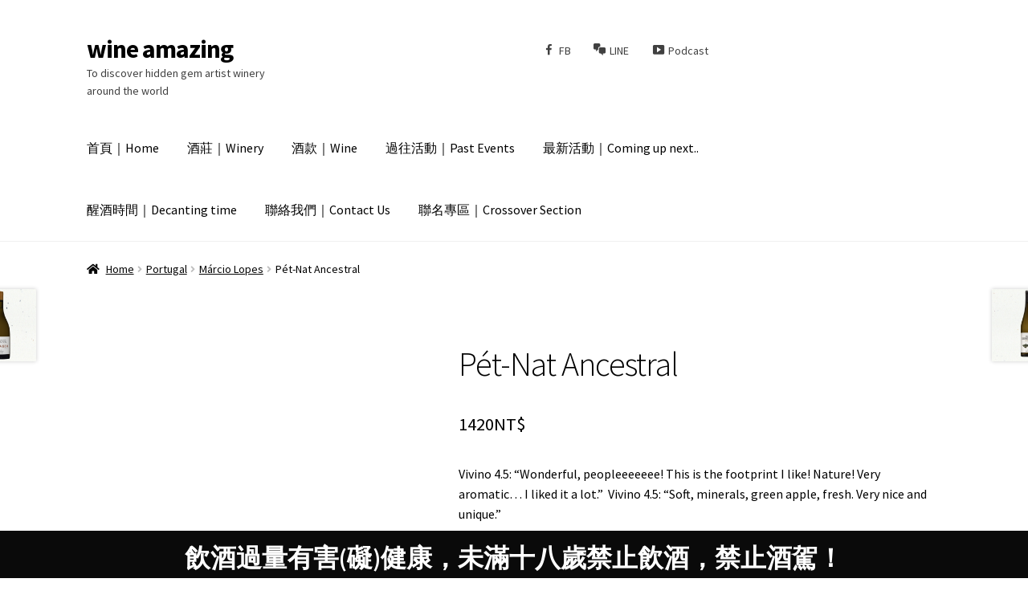

--- FILE ---
content_type: text/html; charset=UTF-8
request_url: http://wine-amazing.com/product/pet-nat-ancestral/
body_size: 19153
content:
<!doctype html>
<html lang="zh-TW">
<head>
<meta charset="UTF-8">
<!-- <meta name="viewport" content="width=device-width, initial-scale=1"> -->
<link rel="profile" href="http://gmpg.org/xfn/11">
<link rel="pingback" href="http://wine-amazing.com/xmlrpc.php">

<title>Pét-Nat Ancestral &#8211; wine amazing</title>
<meta name='robots' content='max-image-preview:large' />
<script>window._wca = window._wca || [];</script>
<link rel='dns-prefetch' href='//stats.wp.com' />
<link rel='dns-prefetch' href='//fonts.googleapis.com' />
<link rel='dns-prefetch' href='//c0.wp.com' />
<link rel="alternate" type="application/rss+xml" title="訂閱《wine amazing》&raquo; 資訊提供" href="http://wine-amazing.com/feed/" />
<link rel="alternate" type="application/rss+xml" title="訂閱《wine amazing》&raquo; 留言的資訊提供" href="http://wine-amazing.com/comments/feed/" />
<link rel="alternate" title="oEmbed (JSON)" type="application/json+oembed" href="http://wine-amazing.com/wp-json/oembed/1.0/embed?url=http%3A%2F%2Fwine-amazing.com%2Fproduct%2Fpet-nat-ancestral%2F" />
<link rel="alternate" title="oEmbed (XML)" type="text/xml+oembed" href="http://wine-amazing.com/wp-json/oembed/1.0/embed?url=http%3A%2F%2Fwine-amazing.com%2Fproduct%2Fpet-nat-ancestral%2F&#038;format=xml" />
<style id='wp-img-auto-sizes-contain-inline-css'>
img:is([sizes=auto i],[sizes^="auto," i]){contain-intrinsic-size:3000px 1500px}
/*# sourceURL=wp-img-auto-sizes-contain-inline-css */
</style>
<link rel='stylesheet' id='dashicons-css' href='https://c0.wp.com/c/6.9/wp-includes/css/dashicons.css' media='all' />
<style id='dashicons-inline-css'>
[data-font="Dashicons"]:before {font-family: 'Dashicons' !important;content: attr(data-icon) !important;speak: none !important;font-weight: normal !important;font-variant: normal !important;text-transform: none !important;line-height: 1 !important;font-style: normal !important;-webkit-font-smoothing: antialiased !important;-moz-osx-font-smoothing: grayscale !important;}
/*# sourceURL=dashicons-inline-css */
</style>
<link rel='stylesheet' id='menu-icons-extra-css' href='http://wine-amazing.com/wp-content/plugins/menu-icons/css/extra.css?ver=0.12.5' media='all' />
<style id='wp-emoji-styles-inline-css'>

	img.wp-smiley, img.emoji {
		display: inline !important;
		border: none !important;
		box-shadow: none !important;
		height: 1em !important;
		width: 1em !important;
		margin: 0 0.07em !important;
		vertical-align: -0.1em !important;
		background: none !important;
		padding: 0 !important;
	}
/*# sourceURL=wp-emoji-styles-inline-css */
</style>
<style id='wp-block-library-inline-css'>
:root{
  --wp-block-synced-color:#7a00df;
  --wp-block-synced-color--rgb:122, 0, 223;
  --wp-bound-block-color:var(--wp-block-synced-color);
  --wp-editor-canvas-background:#ddd;
  --wp-admin-theme-color:#007cba;
  --wp-admin-theme-color--rgb:0, 124, 186;
  --wp-admin-theme-color-darker-10:#006ba1;
  --wp-admin-theme-color-darker-10--rgb:0, 107, 160.5;
  --wp-admin-theme-color-darker-20:#005a87;
  --wp-admin-theme-color-darker-20--rgb:0, 90, 135;
  --wp-admin-border-width-focus:2px;
}
@media (min-resolution:192dpi){
  :root{
    --wp-admin-border-width-focus:1.5px;
  }
}
.wp-element-button{
  cursor:pointer;
}

:root .has-very-light-gray-background-color{
  background-color:#eee;
}
:root .has-very-dark-gray-background-color{
  background-color:#313131;
}
:root .has-very-light-gray-color{
  color:#eee;
}
:root .has-very-dark-gray-color{
  color:#313131;
}
:root .has-vivid-green-cyan-to-vivid-cyan-blue-gradient-background{
  background:linear-gradient(135deg, #00d084, #0693e3);
}
:root .has-purple-crush-gradient-background{
  background:linear-gradient(135deg, #34e2e4, #4721fb 50%, #ab1dfe);
}
:root .has-hazy-dawn-gradient-background{
  background:linear-gradient(135deg, #faaca8, #dad0ec);
}
:root .has-subdued-olive-gradient-background{
  background:linear-gradient(135deg, #fafae1, #67a671);
}
:root .has-atomic-cream-gradient-background{
  background:linear-gradient(135deg, #fdd79a, #004a59);
}
:root .has-nightshade-gradient-background{
  background:linear-gradient(135deg, #330968, #31cdcf);
}
:root .has-midnight-gradient-background{
  background:linear-gradient(135deg, #020381, #2874fc);
}
:root{
  --wp--preset--font-size--normal:16px;
  --wp--preset--font-size--huge:42px;
}

.has-regular-font-size{
  font-size:1em;
}

.has-larger-font-size{
  font-size:2.625em;
}

.has-normal-font-size{
  font-size:var(--wp--preset--font-size--normal);
}

.has-huge-font-size{
  font-size:var(--wp--preset--font-size--huge);
}

.has-text-align-center{
  text-align:center;
}

.has-text-align-left{
  text-align:left;
}

.has-text-align-right{
  text-align:right;
}

.has-fit-text{
  white-space:nowrap !important;
}

#end-resizable-editor-section{
  display:none;
}

.aligncenter{
  clear:both;
}

.items-justified-left{
  justify-content:flex-start;
}

.items-justified-center{
  justify-content:center;
}

.items-justified-right{
  justify-content:flex-end;
}

.items-justified-space-between{
  justify-content:space-between;
}

.screen-reader-text{
  border:0;
  clip-path:inset(50%);
  height:1px;
  margin:-1px;
  overflow:hidden;
  padding:0;
  position:absolute;
  width:1px;
  word-wrap:normal !important;
}

.screen-reader-text:focus{
  background-color:#ddd;
  clip-path:none;
  color:#444;
  display:block;
  font-size:1em;
  height:auto;
  left:5px;
  line-height:normal;
  padding:15px 23px 14px;
  text-decoration:none;
  top:5px;
  width:auto;
  z-index:100000;
}
html :where(.has-border-color){
  border-style:solid;
}

html :where([style*=border-top-color]){
  border-top-style:solid;
}

html :where([style*=border-right-color]){
  border-right-style:solid;
}

html :where([style*=border-bottom-color]){
  border-bottom-style:solid;
}

html :where([style*=border-left-color]){
  border-left-style:solid;
}

html :where([style*=border-width]){
  border-style:solid;
}

html :where([style*=border-top-width]){
  border-top-style:solid;
}

html :where([style*=border-right-width]){
  border-right-style:solid;
}

html :where([style*=border-bottom-width]){
  border-bottom-style:solid;
}

html :where([style*=border-left-width]){
  border-left-style:solid;
}
html :where(img[class*=wp-image-]){
  height:auto;
  max-width:100%;
}
:where(figure){
  margin:0 0 1em;
}

html :where(.is-position-sticky){
  --wp-admin--admin-bar--position-offset:var(--wp-admin--admin-bar--height, 0px);
}

@media screen and (max-width:600px){
  html :where(.is-position-sticky){
    --wp-admin--admin-bar--position-offset:0px;
  }
}

/*# sourceURL=wp-block-library-inline-css */
</style><style id='wp-block-heading-inline-css'>
h1:where(.wp-block-heading).has-background,h2:where(.wp-block-heading).has-background,h3:where(.wp-block-heading).has-background,h4:where(.wp-block-heading).has-background,h5:where(.wp-block-heading).has-background,h6:where(.wp-block-heading).has-background{
  padding:1.25em 2.375em;
}
h1.has-text-align-left[style*=writing-mode]:where([style*=vertical-lr]),h1.has-text-align-right[style*=writing-mode]:where([style*=vertical-rl]),h2.has-text-align-left[style*=writing-mode]:where([style*=vertical-lr]),h2.has-text-align-right[style*=writing-mode]:where([style*=vertical-rl]),h3.has-text-align-left[style*=writing-mode]:where([style*=vertical-lr]),h3.has-text-align-right[style*=writing-mode]:where([style*=vertical-rl]),h4.has-text-align-left[style*=writing-mode]:where([style*=vertical-lr]),h4.has-text-align-right[style*=writing-mode]:where([style*=vertical-rl]),h5.has-text-align-left[style*=writing-mode]:where([style*=vertical-lr]),h5.has-text-align-right[style*=writing-mode]:where([style*=vertical-rl]),h6.has-text-align-left[style*=writing-mode]:where([style*=vertical-lr]),h6.has-text-align-right[style*=writing-mode]:where([style*=vertical-rl]){
  rotate:180deg;
}
/*# sourceURL=https://c0.wp.com/c/6.9/wp-includes/blocks/heading/style.css */
</style>
<link rel='stylesheet' id='wc-blocks-style-css' href='https://c0.wp.com/p/woocommerce/9.2.4/assets/client/blocks/wc-blocks.css' media='all' />
<style id='global-styles-inline-css'>
:root{--wp--preset--aspect-ratio--square: 1;--wp--preset--aspect-ratio--4-3: 4/3;--wp--preset--aspect-ratio--3-4: 3/4;--wp--preset--aspect-ratio--3-2: 3/2;--wp--preset--aspect-ratio--2-3: 2/3;--wp--preset--aspect-ratio--16-9: 16/9;--wp--preset--aspect-ratio--9-16: 9/16;--wp--preset--color--black: #000000;--wp--preset--color--cyan-bluish-gray: #abb8c3;--wp--preset--color--white: #ffffff;--wp--preset--color--pale-pink: #f78da7;--wp--preset--color--vivid-red: #cf2e2e;--wp--preset--color--luminous-vivid-orange: #ff6900;--wp--preset--color--luminous-vivid-amber: #fcb900;--wp--preset--color--light-green-cyan: #7bdcb5;--wp--preset--color--vivid-green-cyan: #00d084;--wp--preset--color--pale-cyan-blue: #8ed1fc;--wp--preset--color--vivid-cyan-blue: #0693e3;--wp--preset--color--vivid-purple: #9b51e0;--wp--preset--gradient--vivid-cyan-blue-to-vivid-purple: linear-gradient(135deg,rgb(6,147,227) 0%,rgb(155,81,224) 100%);--wp--preset--gradient--light-green-cyan-to-vivid-green-cyan: linear-gradient(135deg,rgb(122,220,180) 0%,rgb(0,208,130) 100%);--wp--preset--gradient--luminous-vivid-amber-to-luminous-vivid-orange: linear-gradient(135deg,rgb(252,185,0) 0%,rgb(255,105,0) 100%);--wp--preset--gradient--luminous-vivid-orange-to-vivid-red: linear-gradient(135deg,rgb(255,105,0) 0%,rgb(207,46,46) 100%);--wp--preset--gradient--very-light-gray-to-cyan-bluish-gray: linear-gradient(135deg,rgb(238,238,238) 0%,rgb(169,184,195) 100%);--wp--preset--gradient--cool-to-warm-spectrum: linear-gradient(135deg,rgb(74,234,220) 0%,rgb(151,120,209) 20%,rgb(207,42,186) 40%,rgb(238,44,130) 60%,rgb(251,105,98) 80%,rgb(254,248,76) 100%);--wp--preset--gradient--blush-light-purple: linear-gradient(135deg,rgb(255,206,236) 0%,rgb(152,150,240) 100%);--wp--preset--gradient--blush-bordeaux: linear-gradient(135deg,rgb(254,205,165) 0%,rgb(254,45,45) 50%,rgb(107,0,62) 100%);--wp--preset--gradient--luminous-dusk: linear-gradient(135deg,rgb(255,203,112) 0%,rgb(199,81,192) 50%,rgb(65,88,208) 100%);--wp--preset--gradient--pale-ocean: linear-gradient(135deg,rgb(255,245,203) 0%,rgb(182,227,212) 50%,rgb(51,167,181) 100%);--wp--preset--gradient--electric-grass: linear-gradient(135deg,rgb(202,248,128) 0%,rgb(113,206,126) 100%);--wp--preset--gradient--midnight: linear-gradient(135deg,rgb(2,3,129) 0%,rgb(40,116,252) 100%);--wp--preset--font-size--small: 14px;--wp--preset--font-size--medium: 23px;--wp--preset--font-size--large: 26px;--wp--preset--font-size--x-large: 42px;--wp--preset--font-size--normal: 16px;--wp--preset--font-size--huge: 37px;--wp--preset--font-family--inter: "Inter", sans-serif;--wp--preset--font-family--cardo: Cardo;--wp--preset--spacing--20: 0.44rem;--wp--preset--spacing--30: 0.67rem;--wp--preset--spacing--40: 1rem;--wp--preset--spacing--50: 1.5rem;--wp--preset--spacing--60: 2.25rem;--wp--preset--spacing--70: 3.38rem;--wp--preset--spacing--80: 5.06rem;--wp--preset--shadow--natural: 6px 6px 9px rgba(0, 0, 0, 0.2);--wp--preset--shadow--deep: 12px 12px 50px rgba(0, 0, 0, 0.4);--wp--preset--shadow--sharp: 6px 6px 0px rgba(0, 0, 0, 0.2);--wp--preset--shadow--outlined: 6px 6px 0px -3px rgb(255, 255, 255), 6px 6px rgb(0, 0, 0);--wp--preset--shadow--crisp: 6px 6px 0px rgb(0, 0, 0);}:where(.is-layout-flex){gap: 0.5em;}:where(.is-layout-grid){gap: 0.5em;}body .is-layout-flex{display: flex;}.is-layout-flex{flex-wrap: wrap;align-items: center;}.is-layout-flex > :is(*, div){margin: 0;}body .is-layout-grid{display: grid;}.is-layout-grid > :is(*, div){margin: 0;}:where(.wp-block-columns.is-layout-flex){gap: 2em;}:where(.wp-block-columns.is-layout-grid){gap: 2em;}:where(.wp-block-post-template.is-layout-flex){gap: 1.25em;}:where(.wp-block-post-template.is-layout-grid){gap: 1.25em;}.has-black-color{color: var(--wp--preset--color--black) !important;}.has-cyan-bluish-gray-color{color: var(--wp--preset--color--cyan-bluish-gray) !important;}.has-white-color{color: var(--wp--preset--color--white) !important;}.has-pale-pink-color{color: var(--wp--preset--color--pale-pink) !important;}.has-vivid-red-color{color: var(--wp--preset--color--vivid-red) !important;}.has-luminous-vivid-orange-color{color: var(--wp--preset--color--luminous-vivid-orange) !important;}.has-luminous-vivid-amber-color{color: var(--wp--preset--color--luminous-vivid-amber) !important;}.has-light-green-cyan-color{color: var(--wp--preset--color--light-green-cyan) !important;}.has-vivid-green-cyan-color{color: var(--wp--preset--color--vivid-green-cyan) !important;}.has-pale-cyan-blue-color{color: var(--wp--preset--color--pale-cyan-blue) !important;}.has-vivid-cyan-blue-color{color: var(--wp--preset--color--vivid-cyan-blue) !important;}.has-vivid-purple-color{color: var(--wp--preset--color--vivid-purple) !important;}.has-black-background-color{background-color: var(--wp--preset--color--black) !important;}.has-cyan-bluish-gray-background-color{background-color: var(--wp--preset--color--cyan-bluish-gray) !important;}.has-white-background-color{background-color: var(--wp--preset--color--white) !important;}.has-pale-pink-background-color{background-color: var(--wp--preset--color--pale-pink) !important;}.has-vivid-red-background-color{background-color: var(--wp--preset--color--vivid-red) !important;}.has-luminous-vivid-orange-background-color{background-color: var(--wp--preset--color--luminous-vivid-orange) !important;}.has-luminous-vivid-amber-background-color{background-color: var(--wp--preset--color--luminous-vivid-amber) !important;}.has-light-green-cyan-background-color{background-color: var(--wp--preset--color--light-green-cyan) !important;}.has-vivid-green-cyan-background-color{background-color: var(--wp--preset--color--vivid-green-cyan) !important;}.has-pale-cyan-blue-background-color{background-color: var(--wp--preset--color--pale-cyan-blue) !important;}.has-vivid-cyan-blue-background-color{background-color: var(--wp--preset--color--vivid-cyan-blue) !important;}.has-vivid-purple-background-color{background-color: var(--wp--preset--color--vivid-purple) !important;}.has-black-border-color{border-color: var(--wp--preset--color--black) !important;}.has-cyan-bluish-gray-border-color{border-color: var(--wp--preset--color--cyan-bluish-gray) !important;}.has-white-border-color{border-color: var(--wp--preset--color--white) !important;}.has-pale-pink-border-color{border-color: var(--wp--preset--color--pale-pink) !important;}.has-vivid-red-border-color{border-color: var(--wp--preset--color--vivid-red) !important;}.has-luminous-vivid-orange-border-color{border-color: var(--wp--preset--color--luminous-vivid-orange) !important;}.has-luminous-vivid-amber-border-color{border-color: var(--wp--preset--color--luminous-vivid-amber) !important;}.has-light-green-cyan-border-color{border-color: var(--wp--preset--color--light-green-cyan) !important;}.has-vivid-green-cyan-border-color{border-color: var(--wp--preset--color--vivid-green-cyan) !important;}.has-pale-cyan-blue-border-color{border-color: var(--wp--preset--color--pale-cyan-blue) !important;}.has-vivid-cyan-blue-border-color{border-color: var(--wp--preset--color--vivid-cyan-blue) !important;}.has-vivid-purple-border-color{border-color: var(--wp--preset--color--vivid-purple) !important;}.has-vivid-cyan-blue-to-vivid-purple-gradient-background{background: var(--wp--preset--gradient--vivid-cyan-blue-to-vivid-purple) !important;}.has-light-green-cyan-to-vivid-green-cyan-gradient-background{background: var(--wp--preset--gradient--light-green-cyan-to-vivid-green-cyan) !important;}.has-luminous-vivid-amber-to-luminous-vivid-orange-gradient-background{background: var(--wp--preset--gradient--luminous-vivid-amber-to-luminous-vivid-orange) !important;}.has-luminous-vivid-orange-to-vivid-red-gradient-background{background: var(--wp--preset--gradient--luminous-vivid-orange-to-vivid-red) !important;}.has-very-light-gray-to-cyan-bluish-gray-gradient-background{background: var(--wp--preset--gradient--very-light-gray-to-cyan-bluish-gray) !important;}.has-cool-to-warm-spectrum-gradient-background{background: var(--wp--preset--gradient--cool-to-warm-spectrum) !important;}.has-blush-light-purple-gradient-background{background: var(--wp--preset--gradient--blush-light-purple) !important;}.has-blush-bordeaux-gradient-background{background: var(--wp--preset--gradient--blush-bordeaux) !important;}.has-luminous-dusk-gradient-background{background: var(--wp--preset--gradient--luminous-dusk) !important;}.has-pale-ocean-gradient-background{background: var(--wp--preset--gradient--pale-ocean) !important;}.has-electric-grass-gradient-background{background: var(--wp--preset--gradient--electric-grass) !important;}.has-midnight-gradient-background{background: var(--wp--preset--gradient--midnight) !important;}.has-small-font-size{font-size: var(--wp--preset--font-size--small) !important;}.has-medium-font-size{font-size: var(--wp--preset--font-size--medium) !important;}.has-large-font-size{font-size: var(--wp--preset--font-size--large) !important;}.has-x-large-font-size{font-size: var(--wp--preset--font-size--x-large) !important;}
/*# sourceURL=global-styles-inline-css */
</style>
<style id='core-block-supports-inline-css'>
/**
 * Core styles: block-supports
 */

/*# sourceURL=core-block-supports-inline-css */
</style>

<style id='classic-theme-styles-inline-css'>
/**
 * These rules are needed for backwards compatibility.
 * They should match the button element rules in the base theme.json file.
 */
.wp-block-button__link {
	color: #ffffff;
	background-color: #32373c;
	border-radius: 9999px; /* 100% causes an oval, but any explicit but really high value retains the pill shape. */

	/* This needs a low specificity so it won't override the rules from the button element if defined in theme.json. */
	box-shadow: none;
	text-decoration: none;

	/* The extra 2px are added to size solids the same as the outline versions.*/
	padding: calc(0.667em + 2px) calc(1.333em + 2px);

	font-size: 1.125em;
}

.wp-block-file__button {
	background: #32373c;
	color: #ffffff;
	text-decoration: none;
}

/*# sourceURL=/wp-includes/css/classic-themes.css */
</style>
<link rel='stylesheet' id='storefront-gutenberg-blocks-css' href='http://wine-amazing.com/wp-content/themes/storefront/assets/css/base/gutenberg-blocks.css?ver=3.5.0' media='all' />
<style id='storefront-gutenberg-blocks-inline-css'>

				.wp-block-button__link:not(.has-text-color) {
					color: #ffffff;
				}

				.wp-block-button__link:not(.has-text-color):hover,
				.wp-block-button__link:not(.has-text-color):focus,
				.wp-block-button__link:not(.has-text-color):active {
					color: #ffffff;
				}

				.wp-block-button__link:not(.has-background) {
					background-color: #bf383b;
				}

				.wp-block-button__link:not(.has-background):hover,
				.wp-block-button__link:not(.has-background):focus,
				.wp-block-button__link:not(.has-background):active {
					border-color: #a61f22;
					background-color: #a61f22;
				}

				.wp-block-quote footer,
				.wp-block-quote cite,
				.wp-block-quote__citation {
					color: #000000;
				}

				.wp-block-pullquote cite,
				.wp-block-pullquote footer,
				.wp-block-pullquote__citation {
					color: #000000;
				}

				.wp-block-image figcaption {
					color: #000000;
				}

				.wp-block-separator.is-style-dots::before {
					color: #000000;
				}

				.wp-block-file a.wp-block-file__button {
					color: #ffffff;
					background-color: #bf383b;
					border-color: #bf383b;
				}

				.wp-block-file a.wp-block-file__button:hover,
				.wp-block-file a.wp-block-file__button:focus,
				.wp-block-file a.wp-block-file__button:active {
					color: #ffffff;
					background-color: #a61f22;
				}

				.wp-block-code,
				.wp-block-preformatted pre {
					color: #000000;
				}

				.wp-block-table:not( .has-background ):not( .is-style-stripes ) tbody tr:nth-child(2n) td {
					background-color: #fdfdfd;
				}

				.wp-block-cover .wp-block-cover__inner-container h1:not(.has-text-color),
				.wp-block-cover .wp-block-cover__inner-container h2:not(.has-text-color),
				.wp-block-cover .wp-block-cover__inner-container h3:not(.has-text-color),
				.wp-block-cover .wp-block-cover__inner-container h4:not(.has-text-color),
				.wp-block-cover .wp-block-cover__inner-container h5:not(.has-text-color),
				.wp-block-cover .wp-block-cover__inner-container h6:not(.has-text-color) {
					color: #000000;
				}

				.wc-block-components-price-slider__range-input-progress,
				.rtl .wc-block-components-price-slider__range-input-progress {
					--range-color: #41904d;
				}

				/* Target only IE11 */
				@media all and (-ms-high-contrast: none), (-ms-high-contrast: active) {
					.wc-block-components-price-slider__range-input-progress {
						background: #41904d;
					}
				}

				.wc-block-components-button:not(.is-link) {
					background-color: #333333;
					color: #ffffff;
				}

				.wc-block-components-button:not(.is-link):hover,
				.wc-block-components-button:not(.is-link):focus,
				.wc-block-components-button:not(.is-link):active {
					background-color: #1a1a1a;
					color: #ffffff;
				}

				.wc-block-components-button:not(.is-link):disabled {
					background-color: #333333;
					color: #ffffff;
				}

				.wc-block-cart__submit-container {
					background-color: #ffffff;
				}

				.wc-block-cart__submit-container::before {
					color: rgba(220,220,220,0.5);
				}

				.wc-block-components-order-summary-item__quantity {
					background-color: #ffffff;
					border-color: #000000;
					box-shadow: 0 0 0 2px #ffffff;
					color: #000000;
				}
			
/*# sourceURL=storefront-gutenberg-blocks-inline-css */
</style>
<link rel='stylesheet' id='photoswipe-css' href='https://c0.wp.com/p/woocommerce/9.2.4/assets/css/photoswipe/photoswipe.min.css' media='all' />
<link rel='stylesheet' id='photoswipe-default-skin-css' href='https://c0.wp.com/p/woocommerce/9.2.4/assets/css/photoswipe/default-skin/default-skin.min.css' media='all' />
<style id='woocommerce-inline-inline-css'>
.woocommerce form .form-row .required { visibility: visible; }
/*# sourceURL=woocommerce-inline-inline-css */
</style>
<link rel='stylesheet' id='storefront-style-css' href='http://wine-amazing.com/wp-content/themes/storefront/style.css?ver=3.5.0' media='all' />
<style id='storefront-style-inline-css'>

			.main-navigation ul li a,
			.site-title a,
			ul.menu li a,
			.site-branding h1 a,
			button.menu-toggle,
			button.menu-toggle:hover,
			.handheld-navigation .dropdown-toggle {
				color: #000000;
			}

			button.menu-toggle,
			button.menu-toggle:hover {
				border-color: #000000;
			}

			.main-navigation ul li a:hover,
			.main-navigation ul li:hover > a,
			.site-title a:hover,
			.site-header ul.menu li.current-menu-item > a {
				color: #414141;
			}

			table:not( .has-background ) th {
				background-color: #f8f8f8;
			}

			table:not( .has-background ) tbody td {
				background-color: #fdfdfd;
			}

			table:not( .has-background ) tbody tr:nth-child(2n) td,
			fieldset,
			fieldset legend {
				background-color: #fbfbfb;
			}

			.site-header,
			.secondary-navigation ul ul,
			.main-navigation ul.menu > li.menu-item-has-children:after,
			.secondary-navigation ul.menu ul,
			.storefront-handheld-footer-bar,
			.storefront-handheld-footer-bar ul li > a,
			.storefront-handheld-footer-bar ul li.search .site-search,
			button.menu-toggle,
			button.menu-toggle:hover {
				background-color: #ffffff;
			}

			p.site-description,
			.site-header,
			.storefront-handheld-footer-bar {
				color: #404040;
			}

			button.menu-toggle:after,
			button.menu-toggle:before,
			button.menu-toggle span:before {
				background-color: #000000;
			}

			h1, h2, h3, h4, h5, h6, .wc-block-grid__product-title {
				color: #000000;
			}

			.widget h1 {
				border-bottom-color: #000000;
			}

			body,
			.secondary-navigation a {
				color: #000000;
			}

			.widget-area .widget a,
			.hentry .entry-header .posted-on a,
			.hentry .entry-header .post-author a,
			.hentry .entry-header .post-comments a,
			.hentry .entry-header .byline a {
				color: #050505;
			}

			a {
				color: #41904d;
			}

			a:focus,
			button:focus,
			.button.alt:focus,
			input:focus,
			textarea:focus,
			input[type="button"]:focus,
			input[type="reset"]:focus,
			input[type="submit"]:focus,
			input[type="email"]:focus,
			input[type="tel"]:focus,
			input[type="url"]:focus,
			input[type="password"]:focus,
			input[type="search"]:focus {
				outline-color: #41904d;
			}

			button, input[type="button"], input[type="reset"], input[type="submit"], .button, .widget a.button {
				background-color: #bf383b;
				border-color: #bf383b;
				color: #ffffff;
			}

			button:hover, input[type="button"]:hover, input[type="reset"]:hover, input[type="submit"]:hover, .button:hover, .widget a.button:hover {
				background-color: #a61f22;
				border-color: #a61f22;
				color: #ffffff;
			}

			button.alt, input[type="button"].alt, input[type="reset"].alt, input[type="submit"].alt, .button.alt, .widget-area .widget a.button.alt {
				background-color: #333333;
				border-color: #333333;
				color: #ffffff;
			}

			button.alt:hover, input[type="button"].alt:hover, input[type="reset"].alt:hover, input[type="submit"].alt:hover, .button.alt:hover, .widget-area .widget a.button.alt:hover {
				background-color: #1a1a1a;
				border-color: #1a1a1a;
				color: #ffffff;
			}

			.pagination .page-numbers li .page-numbers.current {
				background-color: #e6e6e6;
				color: #000000;
			}

			#comments .comment-list .comment-content .comment-text {
				background-color: #f8f8f8;
			}

			.site-footer {
				background-color: #0a0a0a;
				color: #ffffff;
			}

			.site-footer a:not(.button):not(.components-button) {
				color: #ffffff;
			}

			.site-footer .storefront-handheld-footer-bar a:not(.button):not(.components-button) {
				color: #000000;
			}

			.site-footer h1, .site-footer h2, .site-footer h3, .site-footer h4, .site-footer h5, .site-footer h6, .site-footer .widget .widget-title, .site-footer .widget .widgettitle {
				color: #ffffff;
			}

			.page-template-template-homepage.has-post-thumbnail .type-page.has-post-thumbnail .entry-title {
				color: #000000;
			}

			.page-template-template-homepage.has-post-thumbnail .type-page.has-post-thumbnail .entry-content {
				color: #000000;
			}

			@media screen and ( min-width: 768px ) {
				.secondary-navigation ul.menu a:hover {
					color: #595959;
				}

				.secondary-navigation ul.menu a {
					color: #404040;
				}

				.main-navigation ul.menu ul.sub-menu,
				.main-navigation ul.nav-menu ul.children {
					background-color: #f0f0f0;
				}

				.site-header {
					border-bottom-color: #f0f0f0;
				}
			}
/*# sourceURL=storefront-style-inline-css */
</style>
<link rel='stylesheet' id='storefront-icons-css' href='http://wine-amazing.com/wp-content/themes/storefront/assets/css/base/icons.css?ver=3.5.0' media='all' />
<link rel='stylesheet' id='storefront-fonts-css' href='https://fonts.googleapis.com/css?family=Source+Sans+Pro%3A400%2C300%2C300italic%2C400italic%2C600%2C700%2C900&#038;subset=latin%2Clatin-ext&#038;ver=3.5.0' media='all' />
<link rel='stylesheet' id='storefront-jetpack-widgets-css' href='http://wine-amazing.com/wp-content/themes/storefront/assets/css/jetpack/widgets.css?ver=3.5.0' media='all' />
<link rel='stylesheet' id='yith_ywraq_frontend-css' href='http://wine-amazing.com/wp-content/plugins/yith-woocommerce-request-a-quote-premium/assets/css/ywraq-frontend.css?ver=3.1.0' media='all' />
<style id='yith_ywraq_frontend-inline-css'>
.woocommerce .add-request-quote-button.button, .woocommerce .add-request-quote-button-addons.button{
    background-color: rgb(0,102,180)!important;
    color: #ffffff!important;
}
.woocommerce .add-request-quote-button.button:hover,  .woocommerce .add-request-quote-button-addons.button:hover{
    background-color: #044a80!important;
    color: #ffffff!important;
}

#ywraq_checkout_quote.button{
	background: #0066b4;
    color: #ffffff;
    border: 1px solid #ffffff;
}

#ywraq_checkout_quote.button:hover{
	background: #044a80;
    color: #ffffff;
    border: 1px solid #ffffff;
}
.woocommerce.single-product button.single_add_to_cart_button.button {margin-right: 5px;}
	.woocommerce.single-product .product .yith-ywraq-add-to-quote { display: inline-block; line-height: normal; vertical-align: middle; }
	
.cart button.single_add_to_cart_button, .cart a.single_add_to_cart_button{
	                 display:none!important;
	                }
/*# sourceURL=yith_ywraq_frontend-inline-css */
</style>
<link rel='stylesheet' id='storefront-woocommerce-style-css' href='http://wine-amazing.com/wp-content/themes/storefront/assets/css/woocommerce/woocommerce.css?ver=3.5.0' media='all' />
<style id='storefront-woocommerce-style-inline-css'>
@font-face {
				font-family: star;
				src: url(http://wine-amazing.com/wp-content/plugins/woocommerce/assets/fonts//star.eot);
				src:
					url(http://wine-amazing.com/wp-content/plugins/woocommerce/assets/fonts//star.eot?#iefix) format("embedded-opentype"),
					url(http://wine-amazing.com/wp-content/plugins/woocommerce/assets/fonts//star.woff) format("woff"),
					url(http://wine-amazing.com/wp-content/plugins/woocommerce/assets/fonts//star.ttf) format("truetype"),
					url(http://wine-amazing.com/wp-content/plugins/woocommerce/assets/fonts//star.svg#star) format("svg");
				font-weight: 400;
				font-style: normal;
			}
			@font-face {
				font-family: WooCommerce;
				src: url(http://wine-amazing.com/wp-content/plugins/woocommerce/assets/fonts//WooCommerce.eot);
				src:
					url(http://wine-amazing.com/wp-content/plugins/woocommerce/assets/fonts//WooCommerce.eot?#iefix) format("embedded-opentype"),
					url(http://wine-amazing.com/wp-content/plugins/woocommerce/assets/fonts//WooCommerce.woff) format("woff"),
					url(http://wine-amazing.com/wp-content/plugins/woocommerce/assets/fonts//WooCommerce.ttf) format("truetype"),
					url(http://wine-amazing.com/wp-content/plugins/woocommerce/assets/fonts//WooCommerce.svg#WooCommerce) format("svg");
				font-weight: 400;
				font-style: normal;
			}

			a.cart-contents,
			.site-header-cart .widget_shopping_cart a {
				color: #000000;
			}

			a.cart-contents:hover,
			.site-header-cart .widget_shopping_cart a:hover,
			.site-header-cart:hover > li > a {
				color: #414141;
			}

			table.cart td.product-remove,
			table.cart td.actions {
				border-top-color: #ffffff;
			}

			.storefront-handheld-footer-bar ul li.cart .count {
				background-color: #000000;
				color: #ffffff;
				border-color: #ffffff;
			}

			.woocommerce-tabs ul.tabs li.active a,
			ul.products li.product .price,
			.onsale,
			.wc-block-grid__product-onsale,
			.widget_search form:before,
			.widget_product_search form:before {
				color: #000000;
			}

			.woocommerce-breadcrumb a,
			a.woocommerce-review-link,
			.product_meta a {
				color: #050505;
			}

			.wc-block-grid__product-onsale,
			.onsale {
				border-color: #000000;
			}

			.star-rating span:before,
			.quantity .plus, .quantity .minus,
			p.stars a:hover:after,
			p.stars a:after,
			.star-rating span:before,
			#payment .payment_methods li input[type=radio]:first-child:checked+label:before {
				color: #41904d;
			}

			.widget_price_filter .ui-slider .ui-slider-range,
			.widget_price_filter .ui-slider .ui-slider-handle {
				background-color: #41904d;
			}

			.order_details {
				background-color: #f8f8f8;
			}

			.order_details > li {
				border-bottom: 1px dotted #e3e3e3;
			}

			.order_details:before,
			.order_details:after {
				background: -webkit-linear-gradient(transparent 0,transparent 0),-webkit-linear-gradient(135deg,#f8f8f8 33.33%,transparent 33.33%),-webkit-linear-gradient(45deg,#f8f8f8 33.33%,transparent 33.33%)
			}

			#order_review {
				background-color: #ffffff;
			}

			#payment .payment_methods > li .payment_box,
			#payment .place-order {
				background-color: #fafafa;
			}

			#payment .payment_methods > li:not(.woocommerce-notice) {
				background-color: #f5f5f5;
			}

			#payment .payment_methods > li:not(.woocommerce-notice):hover {
				background-color: #f0f0f0;
			}

			.woocommerce-pagination .page-numbers li .page-numbers.current {
				background-color: #e6e6e6;
				color: #000000;
			}

			.wc-block-grid__product-onsale,
			.onsale,
			.woocommerce-pagination .page-numbers li .page-numbers:not(.current) {
				color: #000000;
			}

			p.stars a:before,
			p.stars a:hover~a:before,
			p.stars.selected a.active~a:before {
				color: #000000;
			}

			p.stars.selected a.active:before,
			p.stars:hover a:before,
			p.stars.selected a:not(.active):before,
			p.stars.selected a.active:before {
				color: #41904d;
			}

			.single-product div.product .woocommerce-product-gallery .woocommerce-product-gallery__trigger {
				background-color: #bf383b;
				color: #ffffff;
			}

			.single-product div.product .woocommerce-product-gallery .woocommerce-product-gallery__trigger:hover {
				background-color: #a61f22;
				border-color: #a61f22;
				color: #ffffff;
			}

			.button.added_to_cart:focus,
			.button.wc-forward:focus {
				outline-color: #41904d;
			}

			.added_to_cart,
			.site-header-cart .widget_shopping_cart a.button,
			.wc-block-grid__products .wc-block-grid__product .wp-block-button__link {
				background-color: #bf383b;
				border-color: #bf383b;
				color: #ffffff;
			}

			.added_to_cart:hover,
			.site-header-cart .widget_shopping_cart a.button:hover,
			.wc-block-grid__products .wc-block-grid__product .wp-block-button__link:hover {
				background-color: #a61f22;
				border-color: #a61f22;
				color: #ffffff;
			}

			.added_to_cart.alt, .added_to_cart, .widget a.button.checkout {
				background-color: #333333;
				border-color: #333333;
				color: #ffffff;
			}

			.added_to_cart.alt:hover, .added_to_cart:hover, .widget a.button.checkout:hover {
				background-color: #1a1a1a;
				border-color: #1a1a1a;
				color: #ffffff;
			}

			.button.loading {
				color: #bf383b;
			}

			.button.loading:hover {
				background-color: #bf383b;
			}

			.button.loading:after {
				color: #ffffff;
			}

			@media screen and ( min-width: 768px ) {
				.site-header-cart .widget_shopping_cart,
				.site-header .product_list_widget li .quantity {
					color: #404040;
				}

				.site-header-cart .widget_shopping_cart .buttons,
				.site-header-cart .widget_shopping_cart .total {
					background-color: #f5f5f5;
				}

				.site-header-cart .widget_shopping_cart {
					background-color: #f0f0f0;
				}
			}
				.storefront-product-pagination a {
					color: #000000;
					background-color: #ffffff;
				}
				.storefront-sticky-add-to-cart {
					color: #000000;
					background-color: #ffffff;
				}

				.storefront-sticky-add-to-cart a:not(.button) {
					color: #000000;
				}
/*# sourceURL=storefront-woocommerce-style-inline-css */
</style>
<script src="https://c0.wp.com/c/6.9/wp-includes/js/jquery/jquery.js" id="jquery-core-js"></script>
<script src="https://c0.wp.com/c/6.9/wp-includes/js/jquery/jquery-migrate.js" id="jquery-migrate-js"></script>
<script src="https://c0.wp.com/p/woocommerce/9.2.4/assets/js/zoom/jquery.zoom.js" id="zoom-js" defer data-wp-strategy="defer"></script>
<script src="https://c0.wp.com/p/woocommerce/9.2.4/assets/js/flexslider/jquery.flexslider.js" id="flexslider-js" defer data-wp-strategy="defer"></script>
<script src="https://c0.wp.com/p/woocommerce/9.2.4/assets/js/photoswipe/photoswipe.js" id="photoswipe-js" defer data-wp-strategy="defer"></script>
<script src="https://c0.wp.com/p/woocommerce/9.2.4/assets/js/photoswipe/photoswipe-ui-default.js" id="photoswipe-ui-default-js" defer data-wp-strategy="defer"></script>
<script id="wc-single-product-js-extra">
var wc_single_product_params = {"i18n_required_rating_text":"Please select a rating","review_rating_required":"yes","flexslider":{"rtl":false,"animation":"slide","smoothHeight":true,"directionNav":false,"controlNav":"thumbnails","slideshow":false,"animationSpeed":500,"animationLoop":false,"allowOneSlide":false},"zoom_enabled":"1","zoom_options":[],"photoswipe_enabled":"1","photoswipe_options":{"shareEl":false,"closeOnScroll":false,"history":false,"hideAnimationDuration":0,"showAnimationDuration":0},"flexslider_enabled":"1"};
//# sourceURL=wc-single-product-js-extra
</script>
<script src="https://c0.wp.com/p/woocommerce/9.2.4/assets/js/frontend/single-product.js" id="wc-single-product-js" defer data-wp-strategy="defer"></script>
<script src="https://c0.wp.com/p/woocommerce/9.2.4/assets/js/jquery-blockui/jquery.blockUI.js" id="jquery-blockui-js" defer data-wp-strategy="defer"></script>
<script src="https://c0.wp.com/p/woocommerce/9.2.4/assets/js/js-cookie/js.cookie.js" id="js-cookie-js" defer data-wp-strategy="defer"></script>
<script id="woocommerce-js-extra">
var woocommerce_params = {"ajax_url":"/wp-admin/admin-ajax.php","wc_ajax_url":"/?wc-ajax=%%endpoint%%"};
//# sourceURL=woocommerce-js-extra
</script>
<script src="https://c0.wp.com/p/woocommerce/9.2.4/assets/js/frontend/woocommerce.js" id="woocommerce-js" defer data-wp-strategy="defer"></script>
<script src="https://stats.wp.com/s-202605.js" id="woocommerce-analytics-js" defer data-wp-strategy="defer"></script>
<link rel="https://api.w.org/" href="http://wine-amazing.com/wp-json/" /><link rel="alternate" title="JSON" type="application/json" href="http://wine-amazing.com/wp-json/wp/v2/product/9791" /><link rel="EditURI" type="application/rsd+xml" title="RSD" href="http://wine-amazing.com/xmlrpc.php?rsd" />
<meta name="generator" content="WordPress 6.9" />
<meta name="generator" content="WooCommerce 9.2.4" />
<link rel="canonical" href="http://wine-amazing.com/product/pet-nat-ancestral/" />
<link rel='shortlink' href='http://wine-amazing.com/?p=9791' />
	<style>img#wpstats{display:none}</style>
			<noscript><style>.woocommerce-product-gallery{ opacity: 1 !important; }</style></noscript>
	<style type="text/css">.broken_link, a.broken_link {
	text-decoration: line-through;
}</style><style class='wp-fonts-local'>
@font-face{font-family:Inter;font-style:normal;font-weight:300 900;font-display:fallback;src:url('http://wine-amazing.com/wp-content/plugins/woocommerce/assets/fonts/Inter-VariableFont_slnt,wght.woff2') format('woff2');font-stretch:normal;}
@font-face{font-family:Cardo;font-style:normal;font-weight:400;font-display:fallback;src:url('http://wine-amazing.com/wp-content/plugins/woocommerce/assets/fonts/cardo_normal_400.woff2') format('woff2');}
</style>
<link rel="icon" href="http://wine-amazing.com/wp-content/uploads/2021/02/webicon2-100x100.png" sizes="32x32" />
<link rel="icon" href="http://wine-amazing.com/wp-content/uploads/2021/02/webicon2-300x300.png" sizes="192x192" />
<link rel="apple-touch-icon" href="http://wine-amazing.com/wp-content/uploads/2021/02/webicon2-300x300.png" />
<meta name="msapplication-TileImage" content="http://wine-amazing.com/wp-content/uploads/2021/02/webicon2-300x300.png" />
		<style id="wp-custom-css">
			div.custom-menu-class ul {
    margin:20px 0px 20px 0px;
    list-style-type: none;
    list-style: none;
    list-style-image: none;
    text-align:right;
}
div.custom-menu-class li {
    padding: 0px 20px 0px 0px;
    display: inline;
} 
div.custom-menu-class a { 
    color:#FFFFFF;
}
.main-navigation .menu-item-search { display: none; 
}

.site-header .site-search {
display: none;
}

.site-footer{
    position : fixed;
		left: 0;
		bottom: 0;
	  padding-top: 0;
		width: 100%;
		height: 8%;
		text-align: center;
}

.site-footer .footer-widgets{
	    padding-top: 15px;
}		</style>
		</head>

<body class="wp-singular product-template-default single single-product postid-9791 wp-embed-responsive wp-theme-storefront theme-storefront woocommerce woocommerce-page woocommerce-no-js group-blog storefront-full-width-content storefront-secondary-navigation storefront-align-wide right-sidebar woocommerce-active elementor-default elementor-kit-5">



<div id="page" class="hfeed site">
	
	<header id="masthead" class="site-header" role="banner" style="">

		<div class="col-full">		<a class="skip-link screen-reader-text" href="#site-navigation">跳至導覽列</a>
		<a class="skip-link screen-reader-text" href="#content">跳至主要內容</a>
				<div class="site-branding">
			<div class="beta site-title"><a href="http://wine-amazing.com/" rel="home">wine amazing</a></div><p class="site-description">To discover hidden gem artist winery around the world</p>		</div>
					<nav class="secondary-navigation" role="navigation" aria-label="次要導覽">
				<div class="menu-%e7%a4%be%e7%be%a4%e9%8f%88%e7%b5%90-container"><ul id="menu-%e7%a4%be%e7%be%a4%e9%8f%88%e7%b5%90" class="menu"><li id="menu-item-6372" class="menu-item menu-item-type-custom menu-item-object-custom menu-item-6372"><a href="https://www.facebook.com/%E6%9C%8B%E5%85%88-Wine-Amazing-227003094717776"><i class="_mi _before dashicons dashicons-facebook-alt" aria-hidden="true"></i><span>FB</span></a></li>
<li id="menu-item-6382" class="menu-item menu-item-type-custom menu-item-object-custom menu-item-6382"><a href="https://works.do/R/ti/p/helper1@wineamazing"><i class="_mi _before dashicons dashicons-format-chat" aria-hidden="true"></i><span>LINE</span></a></li>
<li id="menu-item-6383" class="menu-item menu-item-type-custom menu-item-object-custom menu-item-6383"><a href="https://open.spotify.com/show/6HJkp5k7EJhuxIB8501cJV?si=8f7d0863a6814185"><i class="_mi _before dashicons dashicons-video-alt3" aria-hidden="true"></i><span>Podcast</span></a></li>
</ul></div>			</nav><!-- #site-navigation -->
						<div class="site-search">
				<div class="widget woocommerce widget_product_search"><form role="search" method="get" class="woocommerce-product-search" action="http://wine-amazing.com/">
	<label class="screen-reader-text" for="woocommerce-product-search-field-0">Search for:</label>
	<input type="search" id="woocommerce-product-search-field-0" class="search-field" placeholder="Search products&hellip;" value="" name="s" />
	<button type="submit" value="Search" class="">Search</button>
	<input type="hidden" name="post_type" value="product" />
</form>
</div>			</div>
			</div><div class="storefront-primary-navigation"><div class="col-full">		<nav id="site-navigation" class="main-navigation" role="navigation" aria-label="主要導覽列">
		<button class="menu-toggle" aria-controls="site-navigation" aria-expanded="false"><span>選單</span></button>
			<div class="primary-navigation"><ul id="menu-main-menu" class="menu"><li id="menu-item-6390" class="menu-item menu-item-type-post_type menu-item-object-page menu-item-home menu-item-6390"><a href="http://wine-amazing.com/">首頁｜Home</a></li>
<li id="menu-item-6378" class="menu-item menu-item-type-post_type menu-item-object-page menu-item-6378"><a href="http://wine-amazing.com/winery/">酒莊｜Winery</a></li>
<li id="menu-item-6377" class="menu-item menu-item-type-post_type menu-item-object-page menu-item-6377"><a href="http://wine-amazing.com/wine/">酒款｜Wine</a></li>
<li id="menu-item-7654" class="menu-item menu-item-type-post_type menu-item-object-page menu-item-7654"><a href="http://wine-amazing.com/past-events/">過往活動｜Past Events</a></li>
<li id="menu-item-6381" class="menu-item menu-item-type-post_type menu-item-object-page menu-item-6381"><a href="http://wine-amazing.com/monthly-special/">最新活動｜Coming up next..</a></li>
<li id="menu-item-7644" class="menu-item menu-item-type-post_type menu-item-object-page menu-item-7644"><a href="http://wine-amazing.com/decanting-time/">醒酒時間｜Decanting time</a></li>
<li id="menu-item-2117" class="menu-item menu-item-type-post_type menu-item-object-page menu-item-2117"><a href="http://wine-amazing.com/%e8%81%af%e7%b5%a1%e6%88%91%e5%80%91/">聯絡我們｜Contact Us</a></li>
<li id="menu-item-8804" class="menu-item menu-item-type-post_type menu-item-object-page menu-item-8804"><a href="http://wine-amazing.com/crossover-section/">聯名專區｜Crossover Section</a></li>
</ul></div><div class="handheld-navigation"><ul id="menu-main-menu-1" class="menu"><li class="menu-item menu-item-type-post_type menu-item-object-page menu-item-home menu-item-6390"><a href="http://wine-amazing.com/">首頁｜Home</a></li>
<li class="menu-item menu-item-type-post_type menu-item-object-page menu-item-6378"><a href="http://wine-amazing.com/winery/">酒莊｜Winery</a></li>
<li class="menu-item menu-item-type-post_type menu-item-object-page menu-item-6377"><a href="http://wine-amazing.com/wine/">酒款｜Wine</a></li>
<li class="menu-item menu-item-type-post_type menu-item-object-page menu-item-7654"><a href="http://wine-amazing.com/past-events/">過往活動｜Past Events</a></li>
<li class="menu-item menu-item-type-post_type menu-item-object-page menu-item-6381"><a href="http://wine-amazing.com/monthly-special/">最新活動｜Coming up next..</a></li>
<li class="menu-item menu-item-type-post_type menu-item-object-page menu-item-7644"><a href="http://wine-amazing.com/decanting-time/">醒酒時間｜Decanting time</a></li>
<li class="menu-item menu-item-type-post_type menu-item-object-page menu-item-2117"><a href="http://wine-amazing.com/%e8%81%af%e7%b5%a1%e6%88%91%e5%80%91/">聯絡我們｜Contact Us</a></li>
<li class="menu-item menu-item-type-post_type menu-item-object-page menu-item-8804"><a href="http://wine-amazing.com/crossover-section/">聯名專區｜Crossover Section</a></li>
</ul></div>		</nav><!-- #site-navigation -->
		</div></div>
	</header><!-- #masthead -->

	<div class="storefront-breadcrumb"><div class="col-full"><nav class="woocommerce-breadcrumb"><a href="http://wine-amazing.com">Home</a><span class="breadcrumb-separator"> / </span><a href="http://wine-amazing.com/product-category/portugal/">Portugal</a><span class="breadcrumb-separator"> / </span><a href="http://wine-amazing.com/product-category/portugal/marcio-lopes/">Márcio Lopes</a><span class="breadcrumb-separator"> / </span>Pét-Nat Ancestral</nav></div></div>
	<div id="content" class="site-content" tabindex="-1">
		<div class="col-full">

		<div class="woocommerce"></div>
			<div id="primary" class="content-area">
			<main id="main" class="site-main" role="main">
		
					
			<div class="woocommerce-notices-wrapper"></div><div id="product-9791" class="product type-product post-9791 status-publish first instock product_cat-marcio-lopes has-post-thumbnail shipping-taxable purchasable product-type-simple">

	<div class="woocommerce-product-gallery woocommerce-product-gallery--with-images woocommerce-product-gallery--columns-5 images" data-columns="5" style="opacity: 0; transition: opacity .25s ease-in-out;">
	<div class="woocommerce-product-gallery__wrapper">
		<div data-thumb="http://wine-amazing.com/wp-content/uploads/2023/04/Pet-Nat-Ancestral-2021-.001-100x100.png" data-thumb-alt="" data-thumb-srcset="http://wine-amazing.com/wp-content/uploads/2023/04/Pet-Nat-Ancestral-2021-.001-100x100.png 100w, http://wine-amazing.com/wp-content/uploads/2023/04/Pet-Nat-Ancestral-2021-.001-150x150.png 150w, http://wine-amazing.com/wp-content/uploads/2023/04/Pet-Nat-Ancestral-2021-.001-324x324.png 324w" class="woocommerce-product-gallery__image"><a href="http://wine-amazing.com/wp-content/uploads/2023/04/Pet-Nat-Ancestral-2021-.001.png"><img width="416" height="234" src="http://wine-amazing.com/wp-content/uploads/2023/04/Pet-Nat-Ancestral-2021-.001-416x234.png" class="wp-post-image" alt="" title="Pét-Nat Ancestral: 2021 .001" data-caption="" data-src="http://wine-amazing.com/wp-content/uploads/2023/04/Pet-Nat-Ancestral-2021-.001.png" data-large_image="http://wine-amazing.com/wp-content/uploads/2023/04/Pet-Nat-Ancestral-2021-.001.png" data-large_image_width="1920" data-large_image_height="1080" decoding="async" fetchpriority="high" srcset="http://wine-amazing.com/wp-content/uploads/2023/04/Pet-Nat-Ancestral-2021-.001-416x234.png 416w, http://wine-amazing.com/wp-content/uploads/2023/04/Pet-Nat-Ancestral-2021-.001-300x169.png 300w, http://wine-amazing.com/wp-content/uploads/2023/04/Pet-Nat-Ancestral-2021-.001-1024x576.png 1024w, http://wine-amazing.com/wp-content/uploads/2023/04/Pet-Nat-Ancestral-2021-.001-768x432.png 768w, http://wine-amazing.com/wp-content/uploads/2023/04/Pet-Nat-Ancestral-2021-.001-1536x864.png 1536w, http://wine-amazing.com/wp-content/uploads/2023/04/Pet-Nat-Ancestral-2021-.001.png 1920w" sizes="(max-width: 416px) 100vw, 416px" /></a></div>	</div>
</div>

	<div class="summary entry-summary">
		<h1 class="product_title entry-title">Pét-Nat Ancestral</h1><p class="price"><span class="woocommerce-Price-amount amount"><bdi>1420<span class="woocommerce-Price-currencySymbol">&#78;&#84;&#36;</span></bdi></span></p>
<p>Vivino 4.5: “Wonderful, peopleeeeeee! This is the footprint I like! Nature! Very aromatic&#8230; I liked it a lot.”<span class="Apple-converted-space">  </span>Vivino 4.5: “Soft, minerals, green apple, fresh. Very nice and unique.”</p>
<p>必須說，最為開胃有深度的一款 Pet-Nat 真的比大多數大廠香檳 NV 還來的有深度跟源源不絕的新鮮活力！這是個幫助你認識 Marcio 非常好的開始!!!!</p>

	
	<form class="cart" action="http://wine-amazing.com/product/pet-nat-ancestral/" method="post" enctype='multipart/form-data'>
		
		<div class="quantity">
		<label class="screen-reader-text" for="quantity_697bbd6c4f2c6">Pét-Nat Ancestral quantity</label>
	<input
		type="number"
				id="quantity_697bbd6c4f2c6"
		class="input-text qty text"
		name="quantity"
		value="1"
		aria-label="Product quantity"
		size="4"
		min="1"
		max=""
					step="1"
			placeholder=""
			inputmode="numeric"
			autocomplete="off"
			/>
	</div>

		<button type="submit" name="add-to-cart" value="9791" class="single_add_to_cart_button button alt">Add to cart</button>

		
<div
	class="yith-ywraq-add-to-quote add-to-quote-9791" >
		<div class="yith-ywraq-add-button show"
		 style="display:block"
		 data-product_id="9791">
		
<a href="#" class="add-request-quote-button button" data-product_id="9791"
   data-wp_nonce="592acbef4f" >
	加入詢價</a>
	</div>
	<div
		class="yith_ywraq_add_item_product-response-9791 yith_ywraq_add_item_product_message hide hide-when-removed"
		style="display:none" data-product_id="9791"></div>
	<div
		class="yith_ywraq_add_item_response-9791 yith_ywraq_add_item_response_message hide hide-when-removed"
		data-product_id="9791"
		style="display:none">商品已加入詢價車</div>
	<div
		class="yith_ywraq_add_item_browse-list-9791 yith_ywraq_add_item_browse_message  hide hide-when-removed"
		style="display:none"
		data-product_id="9791"><a
			href="http://wine-amazing.com/request-quote/">查看詢價車</a></div>

</div>

<div class="clear"></div>
	</form>

	
<div class="product_meta">

	
	
	<span class="posted_in">Category: <a href="http://wine-amazing.com/product-category/portugal/marcio-lopes/" rel="tag">Márcio Lopes</a></span>
	
	
</div>
	</div>

	
	<section class="related products">

					<h2>Related products</h2>
				
		<ul class="products columns-3">

			
					<li class="product type-product post-9793 status-publish first instock product_cat-marcio-lopes has-post-thumbnail shipping-taxable purchasable product-type-simple">
	<a href="http://wine-amazing.com/product/alvarinho-white/" class="woocommerce-LoopProduct-link woocommerce-loop-product__link"><img width="324" height="324" src="http://wine-amazing.com/wp-content/uploads/2023/04/Alvarinho-White-2021-.001-324x324.jpeg" class="attachment-woocommerce_thumbnail size-woocommerce_thumbnail" alt="" decoding="async" srcset="http://wine-amazing.com/wp-content/uploads/2023/04/Alvarinho-White-2021-.001-324x324.jpeg 324w, http://wine-amazing.com/wp-content/uploads/2023/04/Alvarinho-White-2021-.001-150x150.jpeg 150w, http://wine-amazing.com/wp-content/uploads/2023/04/Alvarinho-White-2021-.001-100x100.jpeg 100w" sizes="(max-width: 324px) 100vw, 324px" /><h2 class="woocommerce-loop-product__title">Alvarinho White</h2>
	<span class="price"><span class="woocommerce-Price-amount amount"><bdi>1050<span class="woocommerce-Price-currencySymbol">&#78;&#84;&#36;</span></bdi></span></span>
(100% Alvarinho) Vivino 4.0:  “Very aromatic with an em [&hellip;]</a><span id="woocommerce_loop_add_to_cart_link_describedby_9793" class="screen-reader-text">
	</span>

<div
	class="yith-ywraq-add-to-quote add-to-quote-9793" >
		<div class="yith-ywraq-add-button show"
		 style="display:block"
		 data-product_id="9793">
		
<a href="#" class="add-request-quote-button button" data-product_id="9793"
   data-wp_nonce="75c43c5a10" >
	加入詢價</a>
	</div>
	<div
		class="yith_ywraq_add_item_product-response-9793 yith_ywraq_add_item_product_message hide hide-when-removed"
		style="display:none" data-product_id="9793"></div>
	<div
		class="yith_ywraq_add_item_response-9793 yith_ywraq_add_item_response_message hide hide-when-removed"
		data-product_id="9793"
		style="display:none">商品已加入詢價車</div>
	<div
		class="yith_ywraq_add_item_browse-list-9793 yith_ywraq_add_item_browse_message  hide hide-when-removed"
		style="display:none"
		data-product_id="9793"><a
			href="http://wine-amazing.com/request-quote/">查看詢價車</a></div>

</div>

<div class="clear"></div>
</li>

			
					<li class="product type-product post-9792 status-publish instock product_cat-marcio-lopes has-post-thumbnail shipping-taxable purchasable product-type-simple">
	<a href="http://wine-amazing.com/product/loureiro-white/" class="woocommerce-LoopProduct-link woocommerce-loop-product__link"><img width="324" height="324" src="http://wine-amazing.com/wp-content/uploads/2023/04/Loureiro-White-2021-.001-324x324.png" class="attachment-woocommerce_thumbnail size-woocommerce_thumbnail" alt="" decoding="async" srcset="http://wine-amazing.com/wp-content/uploads/2023/04/Loureiro-White-2021-.001-324x324.png 324w, http://wine-amazing.com/wp-content/uploads/2023/04/Loureiro-White-2021-.001-150x150.png 150w, http://wine-amazing.com/wp-content/uploads/2023/04/Loureiro-White-2021-.001-100x100.png 100w" sizes="(max-width: 324px) 100vw, 324px" /><h2 class="woocommerce-loop-product__title">Loureiro White</h2>
	<span class="price"><span class="woocommerce-Price-amount amount"><bdi>900<span class="woocommerce-Price-currencySymbol">&#78;&#84;&#36;</span></bdi></span></span>
(100% Loureiro) 極度乾淨的綠酒區的入門款，鋒利卻不過度銳利，豐滿的檸檬、溫柔的水梨感、dry [&hellip;]</a><span id="woocommerce_loop_add_to_cart_link_describedby_9792" class="screen-reader-text">
	</span>

<div
	class="yith-ywraq-add-to-quote add-to-quote-9792" >
		<div class="yith-ywraq-add-button show"
		 style="display:block"
		 data-product_id="9792">
		
<a href="#" class="add-request-quote-button button" data-product_id="9792"
   data-wp_nonce="9614f2fafc" >
	加入詢價</a>
	</div>
	<div
		class="yith_ywraq_add_item_product-response-9792 yith_ywraq_add_item_product_message hide hide-when-removed"
		style="display:none" data-product_id="9792"></div>
	<div
		class="yith_ywraq_add_item_response-9792 yith_ywraq_add_item_response_message hide hide-when-removed"
		data-product_id="9792"
		style="display:none">商品已加入詢價車</div>
	<div
		class="yith_ywraq_add_item_browse-list-9792 yith_ywraq_add_item_browse_message  hide hide-when-removed"
		style="display:none"
		data-product_id="9792"><a
			href="http://wine-amazing.com/request-quote/">查看詢價車</a></div>

</div>

<div class="clear"></div>
</li>

			
					<li class="product type-product post-9794 status-publish last instock product_cat-marcio-lopes has-post-thumbnail shipping-taxable purchasable product-type-simple">
	<a href="http://wine-amazing.com/product/a-moda-antiga/" class="woocommerce-LoopProduct-link woocommerce-loop-product__link"><img width="324" height="324" src="http://wine-amazing.com/wp-content/uploads/2023/04/A-moda-Antiga-2020-.001-324x324.jpg" class="attachment-woocommerce_thumbnail size-woocommerce_thumbnail" alt="" decoding="async" loading="lazy" srcset="http://wine-amazing.com/wp-content/uploads/2023/04/A-moda-Antiga-2020-.001-324x324.jpg 324w, http://wine-amazing.com/wp-content/uploads/2023/04/A-moda-Antiga-2020-.001-150x150.jpg 150w, http://wine-amazing.com/wp-content/uploads/2023/04/A-moda-Antiga-2020-.001-100x100.jpg 100w" sizes="auto, (max-width: 324px) 100vw, 324px" /><h2 class="woocommerce-loop-product__title">A moda Antiga</h2>
	<span class="price"><span class="woocommerce-Price-amount amount"><bdi>2200<span class="woocommerce-Price-currencySymbol">&#78;&#84;&#36;</span></bdi></span></span>
18 pts Revista de Vinhos &#8211; Citrus color wine, wit [&hellip;]</a><span id="woocommerce_loop_add_to_cart_link_describedby_9794" class="screen-reader-text">
	</span>

<div
	class="yith-ywraq-add-to-quote add-to-quote-9794" >
		<div class="yith-ywraq-add-button show"
		 style="display:block"
		 data-product_id="9794">
		
<a href="#" class="add-request-quote-button button" data-product_id="9794"
   data-wp_nonce="b404167596" >
	加入詢價</a>
	</div>
	<div
		class="yith_ywraq_add_item_product-response-9794 yith_ywraq_add_item_product_message hide hide-when-removed"
		style="display:none" data-product_id="9794"></div>
	<div
		class="yith_ywraq_add_item_response-9794 yith_ywraq_add_item_response_message hide hide-when-removed"
		data-product_id="9794"
		style="display:none">商品已加入詢價車</div>
	<div
		class="yith_ywraq_add_item_browse-list-9794 yith_ywraq_add_item_browse_message  hide hide-when-removed"
		style="display:none"
		data-product_id="9794"><a
			href="http://wine-amazing.com/request-quote/">查看詢價車</a></div>

</div>

<div class="clear"></div>
</li>

			
		</ul>

	</section>
			<nav class="storefront-product-pagination" aria-label="更多產品">
							<a href="http://wine-amazing.com/product/selvagem/" rel="prev">
					<img width="324" height="324" src="http://wine-amazing.com/wp-content/uploads/2023/04/Selvagem.001-324x324.png" class="attachment-woocommerce_thumbnail size-woocommerce_thumbnail" alt="" loading="lazy" />					<span class="storefront-product-pagination__title">Selvagem</span>
				</a>
			
							<a href="http://wine-amazing.com/product/loureiro-white/" rel="next">
					<img width="324" height="324" src="http://wine-amazing.com/wp-content/uploads/2023/04/Loureiro-White-2021-.001-324x324.png" class="attachment-woocommerce_thumbnail size-woocommerce_thumbnail" alt="" loading="lazy" />					<span class="storefront-product-pagination__title">Loureiro White</span>
				</a>
					</nav><!-- .storefront-product-pagination -->
		</div>


		
				</main><!-- #main -->
		</div><!-- #primary -->

		
	

		</div><!-- .col-full -->
	</div><!-- #content -->

	
	<footer id="colophon" class="site-footer" role="contentinfo">
		<div class="col-full">

							<div class="footer-widgets row-1 col-1 fix">
									<div class="block footer-widget-1">
						<div id="block-15" class="widget widget_block"><h2 class="has-text-align-center wp-block-heading"><strong>飲酒過量有害(礙)健康，未滿十八歲禁止飲酒，禁止酒駕！</strong></h2></div>					</div>
									</div><!-- .footer-widgets.row-1 -->
						<div class="site-info">
			&copy; wine amazing 2026
							<br />
				<a href="https://woocommerce.com" target="_blank" title="WooCommerce - 最佳 WordPress 電子商務平台" rel="noreferrer">本站採用 Storefront 及 WooCommerce 建置</a>.					</div><!-- .site-info -->
				<div class="storefront-handheld-footer-bar">
			<ul class="columns-1">
									<li class="search">
						<a href="">Search</a>			<div class="site-search">
				<div class="widget woocommerce widget_product_search"><form role="search" method="get" class="woocommerce-product-search" action="http://wine-amazing.com/">
	<label class="screen-reader-text" for="woocommerce-product-search-field-1">Search for:</label>
	<input type="search" id="woocommerce-product-search-field-1" class="search-field" placeholder="Search products&hellip;" value="" name="s" />
	<button type="submit" value="Search" class="">Search</button>
	<input type="hidden" name="post_type" value="product" />
</form>
</div>			</div>
								</li>
							</ul>
		</div>
		
		</div><!-- .col-full -->
	</footer><!-- #colophon -->

	
</div><!-- #page -->

<script type="speculationrules">
{"prefetch":[{"source":"document","where":{"and":[{"href_matches":"/*"},{"not":{"href_matches":["/wp-*.php","/wp-admin/*","/wp-content/uploads/*","/wp-content/*","/wp-content/plugins/*","/wp-content/themes/storefront/*","/*\\?(.+)"]}},{"not":{"selector_matches":"a[rel~=\"nofollow\"]"}},{"not":{"selector_matches":".no-prefetch, .no-prefetch a"}}]},"eagerness":"conservative"}]}
</script>
<script type="application/ld+json">{"@context":"https:\/\/schema.org\/","@graph":[{"@context":"https:\/\/schema.org\/","@type":"BreadcrumbList","itemListElement":[{"@type":"ListItem","position":1,"item":{"name":"Home","@id":"http:\/\/wine-amazing.com"}},{"@type":"ListItem","position":2,"item":{"name":"Portugal","@id":"http:\/\/wine-amazing.com\/product-category\/portugal\/"}},{"@type":"ListItem","position":3,"item":{"name":"M\u00e1rcio Lopes","@id":"http:\/\/wine-amazing.com\/product-category\/portugal\/marcio-lopes\/"}},{"@type":"ListItem","position":4,"item":{"name":"P\u00e9t-Nat Ancestral","@id":"http:\/\/wine-amazing.com\/product\/pet-nat-ancestral\/"}}]},{"@context":"https:\/\/schema.org\/","@type":"Product","@id":"http:\/\/wine-amazing.com\/product\/pet-nat-ancestral\/#product","name":"P\u00e9t-Nat Ancestral","url":"http:\/\/wine-amazing.com\/product\/pet-nat-ancestral\/","description":"Vivino 4.5: \u201cWonderful, peopleeeeeee! This is the footprint I like! Nature! Very aromatic... I liked it a lot.\u201d\u00a0 Vivino 4.5: \u201cSoft, minerals, green apple, fresh. Very nice and unique.\u201d\r\n\r\n\u5fc5\u9808\u8aaa\uff0c\u6700\u70ba\u958b\u80c3\u6709\u6df1\u5ea6\u7684\u4e00\u6b3e Pet-Nat \u771f\u7684\u6bd4\u5927\u591a\u6578\u5927\u5ee0\u9999\u6ab3 NV \u9084\u4f86\u7684\u6709\u6df1\u5ea6\u8ddf\u6e90\u6e90\u4e0d\u7d55\u7684\u65b0\u9bae\u6d3b\u529b\uff01\u9019\u662f\u500b\u5e6b\u52a9\u4f60\u8a8d\u8b58 Marcio \u975e\u5e38\u597d\u7684\u958b\u59cb!!!!","image":"http:\/\/wine-amazing.com\/wp-content\/uploads\/2023\/04\/Pet-Nat-Ancestral-2021-.001.png","sku":9791,"offers":[{"@type":"Offer","price":"1420","priceValidUntil":"2027-12-31","priceSpecification":{"price":"1420","priceCurrency":"TWD","valueAddedTaxIncluded":"false"},"priceCurrency":"TWD","availability":"http:\/\/schema.org\/InStock","url":"http:\/\/wine-amazing.com\/product\/pet-nat-ancestral\/","seller":{"@type":"Organization","name":"wine amazing","url":"http:\/\/wine-amazing.com"}}]}]}</script>
<div class="pswp" tabindex="-1" role="dialog" aria-hidden="true">
	<div class="pswp__bg"></div>
	<div class="pswp__scroll-wrap">
		<div class="pswp__container">
			<div class="pswp__item"></div>
			<div class="pswp__item"></div>
			<div class="pswp__item"></div>
		</div>
		<div class="pswp__ui pswp__ui--hidden">
			<div class="pswp__top-bar">
				<div class="pswp__counter"></div>
				<button class="pswp__button pswp__button--close" aria-label="Close (Esc)"></button>
				<button class="pswp__button pswp__button--share" aria-label="Share"></button>
				<button class="pswp__button pswp__button--fs" aria-label="Toggle fullscreen"></button>
				<button class="pswp__button pswp__button--zoom" aria-label="Zoom in/out"></button>
				<div class="pswp__preloader">
					<div class="pswp__preloader__icn">
						<div class="pswp__preloader__cut">
							<div class="pswp__preloader__donut"></div>
						</div>
					</div>
				</div>
			</div>
			<div class="pswp__share-modal pswp__share-modal--hidden pswp__single-tap">
				<div class="pswp__share-tooltip"></div>
			</div>
			<button class="pswp__button pswp__button--arrow--left" aria-label="Previous (arrow left)"></button>
			<button class="pswp__button pswp__button--arrow--right" aria-label="Next (arrow right)"></button>
			<div class="pswp__caption">
				<div class="pswp__caption__center"></div>
			</div>
		</div>
	</div>
</div>
	<script>
		(function () {
			var c = document.body.className;
			c = c.replace(/woocommerce-no-js/, 'woocommerce-js');
			document.body.className = c;
		})();
	</script>
	<script id="storefront-navigation-js-extra">
var storefrontScreenReaderText = {"expand":"\u5c55\u958b\u5b50\u9078\u55ae","collapse":"\u6536\u5408\u5b50\u9078\u55ae"};
//# sourceURL=storefront-navigation-js-extra
</script>
<script src="http://wine-amazing.com/wp-content/themes/storefront/assets/js/navigation.js?ver=3.5.0" id="storefront-navigation-js"></script>
<script src="http://wine-amazing.com/wp-content/themes/storefront/assets/js/skip-link-focus-fix.js?ver=20130115" id="storefront-skip-link-focus-fix-js"></script>
<script src="http://wine-amazing.com/wp-content/themes/storefront/assets/js/vendor/pep.min.js?ver=0.4.3" id="jquery-pep-js"></script>
<script src="https://c0.wp.com/p/woocommerce/9.2.4/assets/js/sourcebuster/sourcebuster.js" id="sourcebuster-js-js"></script>
<script id="wc-order-attribution-js-extra">
var wc_order_attribution = {"params":{"lifetime":1.0e-5,"session":30,"base64":false,"ajaxurl":"http://wine-amazing.com/wp-admin/admin-ajax.php","prefix":"wc_order_attribution_","allowTracking":true},"fields":{"source_type":"current.typ","referrer":"current_add.rf","utm_campaign":"current.cmp","utm_source":"current.src","utm_medium":"current.mdm","utm_content":"current.cnt","utm_id":"current.id","utm_term":"current.trm","utm_source_platform":"current.plt","utm_creative_format":"current.fmt","utm_marketing_tactic":"current.tct","session_entry":"current_add.ep","session_start_time":"current_add.fd","session_pages":"session.pgs","session_count":"udata.vst","user_agent":"udata.uag"}};
//# sourceURL=wc-order-attribution-js-extra
</script>
<script src="https://c0.wp.com/p/woocommerce/9.2.4/assets/js/frontend/order-attribution.js" id="wc-order-attribution-js"></script>
<script id="yith_ywraq_frontend-js-extra">
var ywraq_frontend = {"ajaxurl":"/?wc-ajax=%%endpoint%%","current_lang":"","no_product_in_list":"\u003Cp class=\"ywraq_list_empty_message\"\u003EYour list is empty, add products to the list to send a request\u003Cp\u003E\u003Cp class=\"return-to-shop\"\u003E\u003Ca class=\"button wc-backward\" href=\"\"\u003EReturn to Shop\u003C/a\u003E\u003C/p\u003E","block_loader":"http://wine-amazing.com/wp-content/plugins/yith-woocommerce-request-a-quote-premium/assets/images/ajax-loader.gif","go_to_the_list":"no","rqa_url":"http://wine-amazing.com/%e6%84%9f%e8%ac%9d%e8%a9%a2%e5%83%b9/","current_user_id":"","hide_price":"0","allow_out_of_stock":"1","allow_only_on_out_of_stock":"","select_quantity":"Set at least the quantity for a product","i18n_choose_a_variation":"Please select some product options before adding this product to your quote list.","i18n_out_of_stock":"This Variation is Out of Stock, please select another one.","raq_table_refresh_check":"1","auto_update_cart_on_quantity_change":"1","enable_ajax_loading":"1","widget_classes":".widget_ywraq_list_quote, .widget_ywraq_mini_list_quote"};
//# sourceURL=yith_ywraq_frontend-js-extra
</script>
<script src="http://wine-amazing.com/wp-content/plugins/yith-woocommerce-request-a-quote-premium/assets/js/frontend.js?ver=3.1.0" id="yith_ywraq_frontend-js"></script>
<script src="http://wine-amazing.com/wp-content/themes/storefront/assets/js/woocommerce/header-cart.js?ver=3.5.0" id="storefront-header-cart-js"></script>
<script src="http://wine-amazing.com/wp-content/themes/storefront/assets/js/footer.js?ver=3.5.0" id="storefront-handheld-footer-bar-js"></script>
<script src="https://stats.wp.com/e-202605.js" id="jetpack-stats-js" data-wp-strategy="defer"></script>
<script id="jetpack-stats-js-after">
_stq = window._stq || [];
_stq.push([ "view", JSON.parse("{\"v\":\"ext\",\"blog\":\"188016616\",\"post\":\"9791\",\"tz\":\"8\",\"srv\":\"wine-amazing.com\",\"j\":\"1:13.7.1\"}") ]);
_stq.push([ "clickTrackerInit", "188016616", "9791" ]);
//# sourceURL=jetpack-stats-js-after
</script>
<script id="wp-emoji-settings" type="application/json">
{"baseUrl":"https://s.w.org/images/core/emoji/17.0.2/72x72/","ext":".png","svgUrl":"https://s.w.org/images/core/emoji/17.0.2/svg/","svgExt":".svg","source":{"wpemoji":"http://wine-amazing.com/wp-includes/js/wp-emoji.js?ver=6.9","twemoji":"http://wine-amazing.com/wp-includes/js/twemoji.js?ver=6.9"}}
</script>
<script type="module">
/**
 * @output wp-includes/js/wp-emoji-loader.js
 */

/* eslint-env es6 */

// Note: This is loaded as a script module, so there is no need for an IIFE to prevent pollution of the global scope.

/**
 * Emoji Settings as exported in PHP via _print_emoji_detection_script().
 * @typedef WPEmojiSettings
 * @type {object}
 * @property {?object} source
 * @property {?string} source.concatemoji
 * @property {?string} source.twemoji
 * @property {?string} source.wpemoji
 */

const settings = /** @type {WPEmojiSettings} */ (
	JSON.parse( document.getElementById( 'wp-emoji-settings' ).textContent )
);

// For compatibility with other scripts that read from this global, in particular wp-includes/js/wp-emoji.js (source file: js/_enqueues/wp/emoji.js).
window._wpemojiSettings = settings;

/**
 * Support tests.
 * @typedef SupportTests
 * @type {object}
 * @property {?boolean} flag
 * @property {?boolean} emoji
 */

const sessionStorageKey = 'wpEmojiSettingsSupports';
const tests = [ 'flag', 'emoji' ];

/**
 * Checks whether the browser supports offloading to a Worker.
 *
 * @since 6.3.0
 *
 * @private
 *
 * @returns {boolean}
 */
function supportsWorkerOffloading() {
	return (
		typeof Worker !== 'undefined' &&
		typeof OffscreenCanvas !== 'undefined' &&
		typeof URL !== 'undefined' &&
		URL.createObjectURL &&
		typeof Blob !== 'undefined'
	);
}

/**
 * @typedef SessionSupportTests
 * @type {object}
 * @property {number} timestamp
 * @property {SupportTests} supportTests
 */

/**
 * Get support tests from session.
 *
 * @since 6.3.0
 *
 * @private
 *
 * @returns {?SupportTests} Support tests, or null if not set or older than 1 week.
 */
function getSessionSupportTests() {
	try {
		/** @type {SessionSupportTests} */
		const item = JSON.parse(
			sessionStorage.getItem( sessionStorageKey )
		);
		if (
			typeof item === 'object' &&
			typeof item.timestamp === 'number' &&
			new Date().valueOf() < item.timestamp + 604800 && // Note: Number is a week in seconds.
			typeof item.supportTests === 'object'
		) {
			return item.supportTests;
		}
	} catch ( e ) {}
	return null;
}

/**
 * Persist the supports in session storage.
 *
 * @since 6.3.0
 *
 * @private
 *
 * @param {SupportTests} supportTests Support tests.
 */
function setSessionSupportTests( supportTests ) {
	try {
		/** @type {SessionSupportTests} */
		const item = {
			supportTests: supportTests,
			timestamp: new Date().valueOf()
		};

		sessionStorage.setItem(
			sessionStorageKey,
			JSON.stringify( item )
		);
	} catch ( e ) {}
}

/**
 * Checks if two sets of Emoji characters render the same visually.
 *
 * This is used to determine if the browser is rendering an emoji with multiple data points
 * correctly. set1 is the emoji in the correct form, using a zero-width joiner. set2 is the emoji
 * in the incorrect form, using a zero-width space. If the two sets render the same, then the browser
 * does not support the emoji correctly.
 *
 * This function may be serialized to run in a Worker. Therefore, it cannot refer to variables from the containing
 * scope. Everything must be passed by parameters.
 *
 * @since 4.9.0
 *
 * @private
 *
 * @param {CanvasRenderingContext2D} context 2D Context.
 * @param {string} set1 Set of Emoji to test.
 * @param {string} set2 Set of Emoji to test.
 *
 * @return {boolean} True if the two sets render the same.
 */
function emojiSetsRenderIdentically( context, set1, set2 ) {
	// Cleanup from previous test.
	context.clearRect( 0, 0, context.canvas.width, context.canvas.height );
	context.fillText( set1, 0, 0 );
	const rendered1 = new Uint32Array(
		context.getImageData(
			0,
			0,
			context.canvas.width,
			context.canvas.height
		).data
	);

	// Cleanup from previous test.
	context.clearRect( 0, 0, context.canvas.width, context.canvas.height );
	context.fillText( set2, 0, 0 );
	const rendered2 = new Uint32Array(
		context.getImageData(
			0,
			0,
			context.canvas.width,
			context.canvas.height
		).data
	);

	return rendered1.every( ( rendered2Data, index ) => {
		return rendered2Data === rendered2[ index ];
	} );
}

/**
 * Checks if the center point of a single emoji is empty.
 *
 * This is used to determine if the browser is rendering an emoji with a single data point
 * correctly. The center point of an incorrectly rendered emoji will be empty. A correctly
 * rendered emoji will have a non-zero value at the center point.
 *
 * This function may be serialized to run in a Worker. Therefore, it cannot refer to variables from the containing
 * scope. Everything must be passed by parameters.
 *
 * @since 6.8.2
 *
 * @private
 *
 * @param {CanvasRenderingContext2D} context 2D Context.
 * @param {string} emoji Emoji to test.
 *
 * @return {boolean} True if the center point is empty.
 */
function emojiRendersEmptyCenterPoint( context, emoji ) {
	// Cleanup from previous test.
	context.clearRect( 0, 0, context.canvas.width, context.canvas.height );
	context.fillText( emoji, 0, 0 );

	// Test if the center point (16, 16) is empty (0,0,0,0).
	const centerPoint = context.getImageData(16, 16, 1, 1);
	for ( let i = 0; i < centerPoint.data.length; i++ ) {
		if ( centerPoint.data[ i ] !== 0 ) {
			// Stop checking the moment it's known not to be empty.
			return false;
		}
	}

	return true;
}

/**
 * Determines if the browser properly renders Emoji that Twemoji can supplement.
 *
 * This function may be serialized to run in a Worker. Therefore, it cannot refer to variables from the containing
 * scope. Everything must be passed by parameters.
 *
 * @since 4.2.0
 *
 * @private
 *
 * @param {CanvasRenderingContext2D} context 2D Context.
 * @param {string} type Whether to test for support of "flag" or "emoji".
 * @param {Function} emojiSetsRenderIdentically Reference to emojiSetsRenderIdentically function, needed due to minification.
 * @param {Function} emojiRendersEmptyCenterPoint Reference to emojiRendersEmptyCenterPoint function, needed due to minification.
 *
 * @return {boolean} True if the browser can render emoji, false if it cannot.
 */
function browserSupportsEmoji( context, type, emojiSetsRenderIdentically, emojiRendersEmptyCenterPoint ) {
	let isIdentical;

	switch ( type ) {
		case 'flag':
			/*
			 * Test for Transgender flag compatibility. Added in Unicode 13.
			 *
			 * To test for support, we try to render it, and compare the rendering to how it would look if
			 * the browser doesn't render it correctly (white flag emoji + transgender symbol).
			 */
			isIdentical = emojiSetsRenderIdentically(
				context,
				'\uD83C\uDFF3\uFE0F\u200D\u26A7\uFE0F', // as a zero-width joiner sequence
				'\uD83C\uDFF3\uFE0F\u200B\u26A7\uFE0F' // separated by a zero-width space
			);

			if ( isIdentical ) {
				return false;
			}

			/*
			 * Test for Sark flag compatibility. This is the least supported of the letter locale flags,
			 * so gives us an easy test for full support.
			 *
			 * To test for support, we try to render it, and compare the rendering to how it would look if
			 * the browser doesn't render it correctly ([C] + [Q]).
			 */
			isIdentical = emojiSetsRenderIdentically(
				context,
				'\uD83C\uDDE8\uD83C\uDDF6', // as the sequence of two code points
				'\uD83C\uDDE8\u200B\uD83C\uDDF6' // as the two code points separated by a zero-width space
			);

			if ( isIdentical ) {
				return false;
			}

			/*
			 * Test for English flag compatibility. England is a country in the United Kingdom, it
			 * does not have a two letter locale code but rather a five letter sub-division code.
			 *
			 * To test for support, we try to render it, and compare the rendering to how it would look if
			 * the browser doesn't render it correctly (black flag emoji + [G] + [B] + [E] + [N] + [G]).
			 */
			isIdentical = emojiSetsRenderIdentically(
				context,
				// as the flag sequence
				'\uD83C\uDFF4\uDB40\uDC67\uDB40\uDC62\uDB40\uDC65\uDB40\uDC6E\uDB40\uDC67\uDB40\uDC7F',
				// with each code point separated by a zero-width space
				'\uD83C\uDFF4\u200B\uDB40\uDC67\u200B\uDB40\uDC62\u200B\uDB40\uDC65\u200B\uDB40\uDC6E\u200B\uDB40\uDC67\u200B\uDB40\uDC7F'
			);

			return ! isIdentical;
		case 'emoji':
			/*
			 * Is there a large, hairy, humanoid mythical creature living in the browser?
			 *
			 * To test for Emoji 17.0 support, try to render a new emoji: Hairy Creature.
			 *
			 * The hairy creature emoji is a single code point emoji. Testing for browser
			 * support required testing the center point of the emoji to see if it is empty.
			 *
			 * 0xD83E 0x1FAC8 (\uD83E\u1FAC8) == 🫈 Hairy creature.
			 *
			 * When updating this test, please ensure that the emoji is either a single code point
			 * or switch to using the emojiSetsRenderIdentically function and testing with a zero-width
			 * joiner vs a zero-width space.
			 */
			const notSupported = emojiRendersEmptyCenterPoint( context, '\uD83E\u1FAC8' );
			return ! notSupported;
	}

	return false;
}

/**
 * Checks emoji support tests.
 *
 * This function may be serialized to run in a Worker. Therefore, it cannot refer to variables from the containing
 * scope. Everything must be passed by parameters.
 *
 * @since 6.3.0
 *
 * @private
 *
 * @param {string[]} tests Tests.
 * @param {Function} browserSupportsEmoji Reference to browserSupportsEmoji function, needed due to minification.
 * @param {Function} emojiSetsRenderIdentically Reference to emojiSetsRenderIdentically function, needed due to minification.
 * @param {Function} emojiRendersEmptyCenterPoint Reference to emojiRendersEmptyCenterPoint function, needed due to minification.
 *
 * @return {SupportTests} Support tests.
 */
function testEmojiSupports( tests, browserSupportsEmoji, emojiSetsRenderIdentically, emojiRendersEmptyCenterPoint ) {
	let canvas;
	if (
		typeof WorkerGlobalScope !== 'undefined' &&
		self instanceof WorkerGlobalScope
	) {
		canvas = new OffscreenCanvas( 300, 150 ); // Dimensions are default for HTMLCanvasElement.
	} else {
		canvas = document.createElement( 'canvas' );
	}

	const context = canvas.getContext( '2d', { willReadFrequently: true } );

	/*
	 * Chrome on OS X added native emoji rendering in M41. Unfortunately,
	 * it doesn't work when the font is bolder than 500 weight. So, we
	 * check for bold rendering support to avoid invisible emoji in Chrome.
	 */
	context.textBaseline = 'top';
	context.font = '600 32px Arial';

	const supports = {};
	tests.forEach( ( test ) => {
		supports[ test ] = browserSupportsEmoji( context, test, emojiSetsRenderIdentically, emojiRendersEmptyCenterPoint );
	} );
	return supports;
}

/**
 * Adds a script to the head of the document.
 *
 * @ignore
 *
 * @since 4.2.0
 *
 * @param {string} src The url where the script is located.
 *
 * @return {void}
 */
function addScript( src ) {
	const script = document.createElement( 'script' );
	script.src = src;
	script.defer = true;
	document.head.appendChild( script );
}

settings.supports = {
	everything: true,
	everythingExceptFlag: true
};

// Obtain the emoji support from the browser, asynchronously when possible.
new Promise( ( resolve ) => {
	let supportTests = getSessionSupportTests();
	if ( supportTests ) {
		resolve( supportTests );
		return;
	}

	if ( supportsWorkerOffloading() ) {
		try {
			// Note that the functions are being passed as arguments due to minification.
			const workerScript =
				'postMessage(' +
				testEmojiSupports.toString() +
				'(' +
				[
					JSON.stringify( tests ),
					browserSupportsEmoji.toString(),
					emojiSetsRenderIdentically.toString(),
					emojiRendersEmptyCenterPoint.toString()
				].join( ',' ) +
				'));';
			const blob = new Blob( [ workerScript ], {
				type: 'text/javascript'
			} );
			const worker = new Worker( URL.createObjectURL( blob ), { name: 'wpTestEmojiSupports' } );
			worker.onmessage = ( event ) => {
				supportTests = event.data;
				setSessionSupportTests( supportTests );
				worker.terminate();
				resolve( supportTests );
			};
			return;
		} catch ( e ) {}
	}

	supportTests = testEmojiSupports( tests, browserSupportsEmoji, emojiSetsRenderIdentically, emojiRendersEmptyCenterPoint );
	setSessionSupportTests( supportTests );
	resolve( supportTests );
} )
	// Once the browser emoji support has been obtained from the session, finalize the settings.
	.then( ( supportTests ) => {
		/*
		 * Tests the browser support for flag emojis and other emojis, and adjusts the
		 * support settings accordingly.
		 */
		for ( const test in supportTests ) {
			settings.supports[ test ] = supportTests[ test ];

			settings.supports.everything =
				settings.supports.everything && settings.supports[ test ];

			if ( 'flag' !== test ) {
				settings.supports.everythingExceptFlag =
					settings.supports.everythingExceptFlag &&
					settings.supports[ test ];
			}
		}

		settings.supports.everythingExceptFlag =
			settings.supports.everythingExceptFlag &&
			! settings.supports.flag;

		// When the browser can not render everything we need to load a polyfill.
		if ( ! settings.supports.everything ) {
			const src = settings.source || {};

			if ( src.concatemoji ) {
				addScript( src.concatemoji );
			} else if ( src.wpemoji && src.twemoji ) {
				addScript( src.twemoji );
				addScript( src.wpemoji );
			}
		}
	} );
//# sourceURL=http://wine-amazing.com/wp-includes/js/wp-emoji-loader.js
</script>
<!-- WooCommerce JavaScript -->
<script type="text/javascript">
jQuery(function($) { 
_wca.push({'_en': 'woocommerceanalytics_product_view','blog_id': '188016616', 'ui': 'null', 'url': 'http://wine-amazing.com', 'woo_version': '9.2.4', 'store_admin': '0', 'device': 'desktop', 'template_used': '0', 'additional_blocks_on_cart_page': [],'additional_blocks_on_checkout_page': [],'store_currency': 'TWD', 'cart_page_contains_cart_block': '0', 'cart_page_contains_cart_shortcode': '0', 'checkout_page_contains_checkout_block': '0', 'checkout_page_contains_checkout_shortcode': '0', 'pi': '9791', 'pn': 'Pét-Nat Ancestral', 'pc': 'Márcio Lopes', 'pp': '1420', 'pt': 'simple', });
 });
</script>

</body>
</html>
